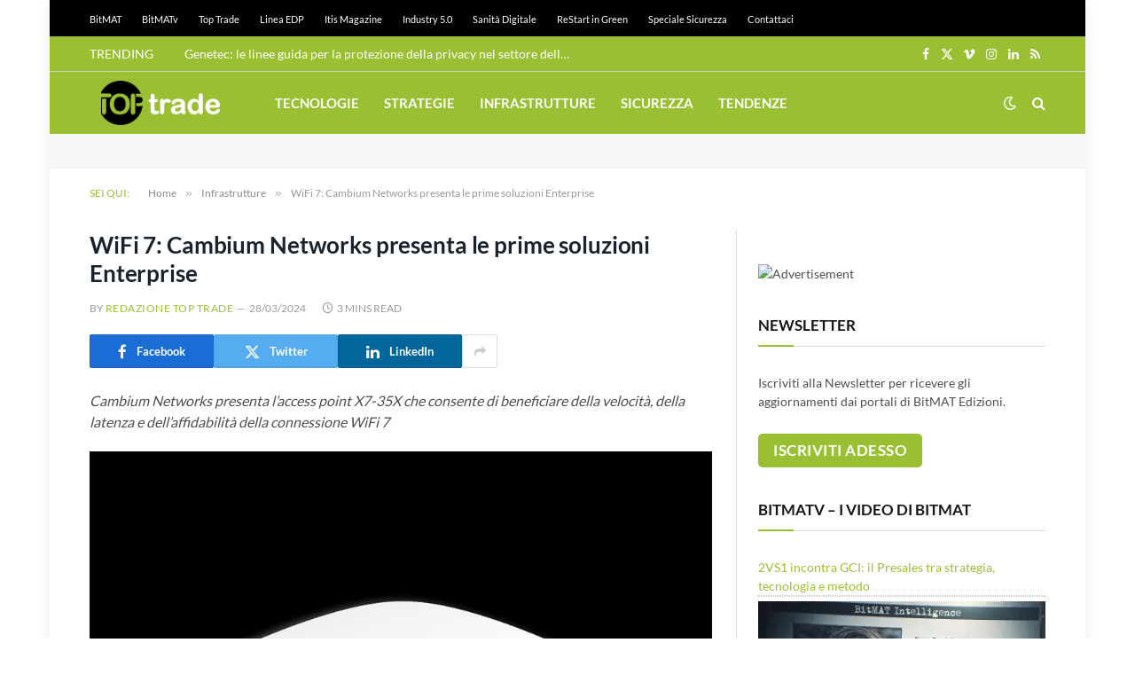

--- FILE ---
content_type: text/html; charset=utf-8
request_url: https://www.google.com/recaptcha/api2/aframe
body_size: 250
content:
<!DOCTYPE HTML><html><head><meta http-equiv="content-type" content="text/html; charset=UTF-8"></head><body><script nonce="JevjIxYh7lk4-1S3-jJtFw">/** Anti-fraud and anti-abuse applications only. See google.com/recaptcha */ try{var clients={'sodar':'https://pagead2.googlesyndication.com/pagead/sodar?'};window.addEventListener("message",function(a){try{if(a.source===window.parent){var b=JSON.parse(a.data);var c=clients[b['id']];if(c){var d=document.createElement('img');d.src=c+b['params']+'&rc='+(localStorage.getItem("rc::a")?sessionStorage.getItem("rc::b"):"");window.document.body.appendChild(d);sessionStorage.setItem("rc::e",parseInt(sessionStorage.getItem("rc::e")||0)+1);localStorage.setItem("rc::h",'1769592084158');}}}catch(b){}});window.parent.postMessage("_grecaptcha_ready", "*");}catch(b){}</script></body></html>